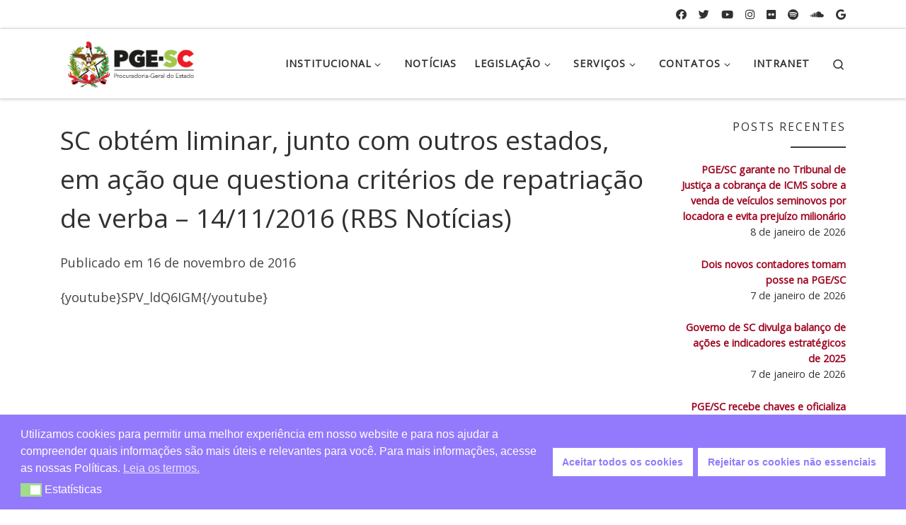

--- FILE ---
content_type: text/html; charset=utf-8
request_url: https://www.google.com/recaptcha/api2/anchor?ar=1&k=6Ldtlz8eAAAAAEkAcED8L0IiEwPacS--UDZW7Rkx&co=aHR0cHM6Ly93d3cucGdlLnNjLmdvdi5icjo0NDM.&hl=en&v=9TiwnJFHeuIw_s0wSd3fiKfN&size=invisible&anchor-ms=20000&execute-ms=30000&cb=jjclebyksvf5
body_size: 48316
content:
<!DOCTYPE HTML><html dir="ltr" lang="en"><head><meta http-equiv="Content-Type" content="text/html; charset=UTF-8">
<meta http-equiv="X-UA-Compatible" content="IE=edge">
<title>reCAPTCHA</title>
<style type="text/css">
/* cyrillic-ext */
@font-face {
  font-family: 'Roboto';
  font-style: normal;
  font-weight: 400;
  font-stretch: 100%;
  src: url(//fonts.gstatic.com/s/roboto/v48/KFO7CnqEu92Fr1ME7kSn66aGLdTylUAMa3GUBHMdazTgWw.woff2) format('woff2');
  unicode-range: U+0460-052F, U+1C80-1C8A, U+20B4, U+2DE0-2DFF, U+A640-A69F, U+FE2E-FE2F;
}
/* cyrillic */
@font-face {
  font-family: 'Roboto';
  font-style: normal;
  font-weight: 400;
  font-stretch: 100%;
  src: url(//fonts.gstatic.com/s/roboto/v48/KFO7CnqEu92Fr1ME7kSn66aGLdTylUAMa3iUBHMdazTgWw.woff2) format('woff2');
  unicode-range: U+0301, U+0400-045F, U+0490-0491, U+04B0-04B1, U+2116;
}
/* greek-ext */
@font-face {
  font-family: 'Roboto';
  font-style: normal;
  font-weight: 400;
  font-stretch: 100%;
  src: url(//fonts.gstatic.com/s/roboto/v48/KFO7CnqEu92Fr1ME7kSn66aGLdTylUAMa3CUBHMdazTgWw.woff2) format('woff2');
  unicode-range: U+1F00-1FFF;
}
/* greek */
@font-face {
  font-family: 'Roboto';
  font-style: normal;
  font-weight: 400;
  font-stretch: 100%;
  src: url(//fonts.gstatic.com/s/roboto/v48/KFO7CnqEu92Fr1ME7kSn66aGLdTylUAMa3-UBHMdazTgWw.woff2) format('woff2');
  unicode-range: U+0370-0377, U+037A-037F, U+0384-038A, U+038C, U+038E-03A1, U+03A3-03FF;
}
/* math */
@font-face {
  font-family: 'Roboto';
  font-style: normal;
  font-weight: 400;
  font-stretch: 100%;
  src: url(//fonts.gstatic.com/s/roboto/v48/KFO7CnqEu92Fr1ME7kSn66aGLdTylUAMawCUBHMdazTgWw.woff2) format('woff2');
  unicode-range: U+0302-0303, U+0305, U+0307-0308, U+0310, U+0312, U+0315, U+031A, U+0326-0327, U+032C, U+032F-0330, U+0332-0333, U+0338, U+033A, U+0346, U+034D, U+0391-03A1, U+03A3-03A9, U+03B1-03C9, U+03D1, U+03D5-03D6, U+03F0-03F1, U+03F4-03F5, U+2016-2017, U+2034-2038, U+203C, U+2040, U+2043, U+2047, U+2050, U+2057, U+205F, U+2070-2071, U+2074-208E, U+2090-209C, U+20D0-20DC, U+20E1, U+20E5-20EF, U+2100-2112, U+2114-2115, U+2117-2121, U+2123-214F, U+2190, U+2192, U+2194-21AE, U+21B0-21E5, U+21F1-21F2, U+21F4-2211, U+2213-2214, U+2216-22FF, U+2308-230B, U+2310, U+2319, U+231C-2321, U+2336-237A, U+237C, U+2395, U+239B-23B7, U+23D0, U+23DC-23E1, U+2474-2475, U+25AF, U+25B3, U+25B7, U+25BD, U+25C1, U+25CA, U+25CC, U+25FB, U+266D-266F, U+27C0-27FF, U+2900-2AFF, U+2B0E-2B11, U+2B30-2B4C, U+2BFE, U+3030, U+FF5B, U+FF5D, U+1D400-1D7FF, U+1EE00-1EEFF;
}
/* symbols */
@font-face {
  font-family: 'Roboto';
  font-style: normal;
  font-weight: 400;
  font-stretch: 100%;
  src: url(//fonts.gstatic.com/s/roboto/v48/KFO7CnqEu92Fr1ME7kSn66aGLdTylUAMaxKUBHMdazTgWw.woff2) format('woff2');
  unicode-range: U+0001-000C, U+000E-001F, U+007F-009F, U+20DD-20E0, U+20E2-20E4, U+2150-218F, U+2190, U+2192, U+2194-2199, U+21AF, U+21E6-21F0, U+21F3, U+2218-2219, U+2299, U+22C4-22C6, U+2300-243F, U+2440-244A, U+2460-24FF, U+25A0-27BF, U+2800-28FF, U+2921-2922, U+2981, U+29BF, U+29EB, U+2B00-2BFF, U+4DC0-4DFF, U+FFF9-FFFB, U+10140-1018E, U+10190-1019C, U+101A0, U+101D0-101FD, U+102E0-102FB, U+10E60-10E7E, U+1D2C0-1D2D3, U+1D2E0-1D37F, U+1F000-1F0FF, U+1F100-1F1AD, U+1F1E6-1F1FF, U+1F30D-1F30F, U+1F315, U+1F31C, U+1F31E, U+1F320-1F32C, U+1F336, U+1F378, U+1F37D, U+1F382, U+1F393-1F39F, U+1F3A7-1F3A8, U+1F3AC-1F3AF, U+1F3C2, U+1F3C4-1F3C6, U+1F3CA-1F3CE, U+1F3D4-1F3E0, U+1F3ED, U+1F3F1-1F3F3, U+1F3F5-1F3F7, U+1F408, U+1F415, U+1F41F, U+1F426, U+1F43F, U+1F441-1F442, U+1F444, U+1F446-1F449, U+1F44C-1F44E, U+1F453, U+1F46A, U+1F47D, U+1F4A3, U+1F4B0, U+1F4B3, U+1F4B9, U+1F4BB, U+1F4BF, U+1F4C8-1F4CB, U+1F4D6, U+1F4DA, U+1F4DF, U+1F4E3-1F4E6, U+1F4EA-1F4ED, U+1F4F7, U+1F4F9-1F4FB, U+1F4FD-1F4FE, U+1F503, U+1F507-1F50B, U+1F50D, U+1F512-1F513, U+1F53E-1F54A, U+1F54F-1F5FA, U+1F610, U+1F650-1F67F, U+1F687, U+1F68D, U+1F691, U+1F694, U+1F698, U+1F6AD, U+1F6B2, U+1F6B9-1F6BA, U+1F6BC, U+1F6C6-1F6CF, U+1F6D3-1F6D7, U+1F6E0-1F6EA, U+1F6F0-1F6F3, U+1F6F7-1F6FC, U+1F700-1F7FF, U+1F800-1F80B, U+1F810-1F847, U+1F850-1F859, U+1F860-1F887, U+1F890-1F8AD, U+1F8B0-1F8BB, U+1F8C0-1F8C1, U+1F900-1F90B, U+1F93B, U+1F946, U+1F984, U+1F996, U+1F9E9, U+1FA00-1FA6F, U+1FA70-1FA7C, U+1FA80-1FA89, U+1FA8F-1FAC6, U+1FACE-1FADC, U+1FADF-1FAE9, U+1FAF0-1FAF8, U+1FB00-1FBFF;
}
/* vietnamese */
@font-face {
  font-family: 'Roboto';
  font-style: normal;
  font-weight: 400;
  font-stretch: 100%;
  src: url(//fonts.gstatic.com/s/roboto/v48/KFO7CnqEu92Fr1ME7kSn66aGLdTylUAMa3OUBHMdazTgWw.woff2) format('woff2');
  unicode-range: U+0102-0103, U+0110-0111, U+0128-0129, U+0168-0169, U+01A0-01A1, U+01AF-01B0, U+0300-0301, U+0303-0304, U+0308-0309, U+0323, U+0329, U+1EA0-1EF9, U+20AB;
}
/* latin-ext */
@font-face {
  font-family: 'Roboto';
  font-style: normal;
  font-weight: 400;
  font-stretch: 100%;
  src: url(//fonts.gstatic.com/s/roboto/v48/KFO7CnqEu92Fr1ME7kSn66aGLdTylUAMa3KUBHMdazTgWw.woff2) format('woff2');
  unicode-range: U+0100-02BA, U+02BD-02C5, U+02C7-02CC, U+02CE-02D7, U+02DD-02FF, U+0304, U+0308, U+0329, U+1D00-1DBF, U+1E00-1E9F, U+1EF2-1EFF, U+2020, U+20A0-20AB, U+20AD-20C0, U+2113, U+2C60-2C7F, U+A720-A7FF;
}
/* latin */
@font-face {
  font-family: 'Roboto';
  font-style: normal;
  font-weight: 400;
  font-stretch: 100%;
  src: url(//fonts.gstatic.com/s/roboto/v48/KFO7CnqEu92Fr1ME7kSn66aGLdTylUAMa3yUBHMdazQ.woff2) format('woff2');
  unicode-range: U+0000-00FF, U+0131, U+0152-0153, U+02BB-02BC, U+02C6, U+02DA, U+02DC, U+0304, U+0308, U+0329, U+2000-206F, U+20AC, U+2122, U+2191, U+2193, U+2212, U+2215, U+FEFF, U+FFFD;
}
/* cyrillic-ext */
@font-face {
  font-family: 'Roboto';
  font-style: normal;
  font-weight: 500;
  font-stretch: 100%;
  src: url(//fonts.gstatic.com/s/roboto/v48/KFO7CnqEu92Fr1ME7kSn66aGLdTylUAMa3GUBHMdazTgWw.woff2) format('woff2');
  unicode-range: U+0460-052F, U+1C80-1C8A, U+20B4, U+2DE0-2DFF, U+A640-A69F, U+FE2E-FE2F;
}
/* cyrillic */
@font-face {
  font-family: 'Roboto';
  font-style: normal;
  font-weight: 500;
  font-stretch: 100%;
  src: url(//fonts.gstatic.com/s/roboto/v48/KFO7CnqEu92Fr1ME7kSn66aGLdTylUAMa3iUBHMdazTgWw.woff2) format('woff2');
  unicode-range: U+0301, U+0400-045F, U+0490-0491, U+04B0-04B1, U+2116;
}
/* greek-ext */
@font-face {
  font-family: 'Roboto';
  font-style: normal;
  font-weight: 500;
  font-stretch: 100%;
  src: url(//fonts.gstatic.com/s/roboto/v48/KFO7CnqEu92Fr1ME7kSn66aGLdTylUAMa3CUBHMdazTgWw.woff2) format('woff2');
  unicode-range: U+1F00-1FFF;
}
/* greek */
@font-face {
  font-family: 'Roboto';
  font-style: normal;
  font-weight: 500;
  font-stretch: 100%;
  src: url(//fonts.gstatic.com/s/roboto/v48/KFO7CnqEu92Fr1ME7kSn66aGLdTylUAMa3-UBHMdazTgWw.woff2) format('woff2');
  unicode-range: U+0370-0377, U+037A-037F, U+0384-038A, U+038C, U+038E-03A1, U+03A3-03FF;
}
/* math */
@font-face {
  font-family: 'Roboto';
  font-style: normal;
  font-weight: 500;
  font-stretch: 100%;
  src: url(//fonts.gstatic.com/s/roboto/v48/KFO7CnqEu92Fr1ME7kSn66aGLdTylUAMawCUBHMdazTgWw.woff2) format('woff2');
  unicode-range: U+0302-0303, U+0305, U+0307-0308, U+0310, U+0312, U+0315, U+031A, U+0326-0327, U+032C, U+032F-0330, U+0332-0333, U+0338, U+033A, U+0346, U+034D, U+0391-03A1, U+03A3-03A9, U+03B1-03C9, U+03D1, U+03D5-03D6, U+03F0-03F1, U+03F4-03F5, U+2016-2017, U+2034-2038, U+203C, U+2040, U+2043, U+2047, U+2050, U+2057, U+205F, U+2070-2071, U+2074-208E, U+2090-209C, U+20D0-20DC, U+20E1, U+20E5-20EF, U+2100-2112, U+2114-2115, U+2117-2121, U+2123-214F, U+2190, U+2192, U+2194-21AE, U+21B0-21E5, U+21F1-21F2, U+21F4-2211, U+2213-2214, U+2216-22FF, U+2308-230B, U+2310, U+2319, U+231C-2321, U+2336-237A, U+237C, U+2395, U+239B-23B7, U+23D0, U+23DC-23E1, U+2474-2475, U+25AF, U+25B3, U+25B7, U+25BD, U+25C1, U+25CA, U+25CC, U+25FB, U+266D-266F, U+27C0-27FF, U+2900-2AFF, U+2B0E-2B11, U+2B30-2B4C, U+2BFE, U+3030, U+FF5B, U+FF5D, U+1D400-1D7FF, U+1EE00-1EEFF;
}
/* symbols */
@font-face {
  font-family: 'Roboto';
  font-style: normal;
  font-weight: 500;
  font-stretch: 100%;
  src: url(//fonts.gstatic.com/s/roboto/v48/KFO7CnqEu92Fr1ME7kSn66aGLdTylUAMaxKUBHMdazTgWw.woff2) format('woff2');
  unicode-range: U+0001-000C, U+000E-001F, U+007F-009F, U+20DD-20E0, U+20E2-20E4, U+2150-218F, U+2190, U+2192, U+2194-2199, U+21AF, U+21E6-21F0, U+21F3, U+2218-2219, U+2299, U+22C4-22C6, U+2300-243F, U+2440-244A, U+2460-24FF, U+25A0-27BF, U+2800-28FF, U+2921-2922, U+2981, U+29BF, U+29EB, U+2B00-2BFF, U+4DC0-4DFF, U+FFF9-FFFB, U+10140-1018E, U+10190-1019C, U+101A0, U+101D0-101FD, U+102E0-102FB, U+10E60-10E7E, U+1D2C0-1D2D3, U+1D2E0-1D37F, U+1F000-1F0FF, U+1F100-1F1AD, U+1F1E6-1F1FF, U+1F30D-1F30F, U+1F315, U+1F31C, U+1F31E, U+1F320-1F32C, U+1F336, U+1F378, U+1F37D, U+1F382, U+1F393-1F39F, U+1F3A7-1F3A8, U+1F3AC-1F3AF, U+1F3C2, U+1F3C4-1F3C6, U+1F3CA-1F3CE, U+1F3D4-1F3E0, U+1F3ED, U+1F3F1-1F3F3, U+1F3F5-1F3F7, U+1F408, U+1F415, U+1F41F, U+1F426, U+1F43F, U+1F441-1F442, U+1F444, U+1F446-1F449, U+1F44C-1F44E, U+1F453, U+1F46A, U+1F47D, U+1F4A3, U+1F4B0, U+1F4B3, U+1F4B9, U+1F4BB, U+1F4BF, U+1F4C8-1F4CB, U+1F4D6, U+1F4DA, U+1F4DF, U+1F4E3-1F4E6, U+1F4EA-1F4ED, U+1F4F7, U+1F4F9-1F4FB, U+1F4FD-1F4FE, U+1F503, U+1F507-1F50B, U+1F50D, U+1F512-1F513, U+1F53E-1F54A, U+1F54F-1F5FA, U+1F610, U+1F650-1F67F, U+1F687, U+1F68D, U+1F691, U+1F694, U+1F698, U+1F6AD, U+1F6B2, U+1F6B9-1F6BA, U+1F6BC, U+1F6C6-1F6CF, U+1F6D3-1F6D7, U+1F6E0-1F6EA, U+1F6F0-1F6F3, U+1F6F7-1F6FC, U+1F700-1F7FF, U+1F800-1F80B, U+1F810-1F847, U+1F850-1F859, U+1F860-1F887, U+1F890-1F8AD, U+1F8B0-1F8BB, U+1F8C0-1F8C1, U+1F900-1F90B, U+1F93B, U+1F946, U+1F984, U+1F996, U+1F9E9, U+1FA00-1FA6F, U+1FA70-1FA7C, U+1FA80-1FA89, U+1FA8F-1FAC6, U+1FACE-1FADC, U+1FADF-1FAE9, U+1FAF0-1FAF8, U+1FB00-1FBFF;
}
/* vietnamese */
@font-face {
  font-family: 'Roboto';
  font-style: normal;
  font-weight: 500;
  font-stretch: 100%;
  src: url(//fonts.gstatic.com/s/roboto/v48/KFO7CnqEu92Fr1ME7kSn66aGLdTylUAMa3OUBHMdazTgWw.woff2) format('woff2');
  unicode-range: U+0102-0103, U+0110-0111, U+0128-0129, U+0168-0169, U+01A0-01A1, U+01AF-01B0, U+0300-0301, U+0303-0304, U+0308-0309, U+0323, U+0329, U+1EA0-1EF9, U+20AB;
}
/* latin-ext */
@font-face {
  font-family: 'Roboto';
  font-style: normal;
  font-weight: 500;
  font-stretch: 100%;
  src: url(//fonts.gstatic.com/s/roboto/v48/KFO7CnqEu92Fr1ME7kSn66aGLdTylUAMa3KUBHMdazTgWw.woff2) format('woff2');
  unicode-range: U+0100-02BA, U+02BD-02C5, U+02C7-02CC, U+02CE-02D7, U+02DD-02FF, U+0304, U+0308, U+0329, U+1D00-1DBF, U+1E00-1E9F, U+1EF2-1EFF, U+2020, U+20A0-20AB, U+20AD-20C0, U+2113, U+2C60-2C7F, U+A720-A7FF;
}
/* latin */
@font-face {
  font-family: 'Roboto';
  font-style: normal;
  font-weight: 500;
  font-stretch: 100%;
  src: url(//fonts.gstatic.com/s/roboto/v48/KFO7CnqEu92Fr1ME7kSn66aGLdTylUAMa3yUBHMdazQ.woff2) format('woff2');
  unicode-range: U+0000-00FF, U+0131, U+0152-0153, U+02BB-02BC, U+02C6, U+02DA, U+02DC, U+0304, U+0308, U+0329, U+2000-206F, U+20AC, U+2122, U+2191, U+2193, U+2212, U+2215, U+FEFF, U+FFFD;
}
/* cyrillic-ext */
@font-face {
  font-family: 'Roboto';
  font-style: normal;
  font-weight: 900;
  font-stretch: 100%;
  src: url(//fonts.gstatic.com/s/roboto/v48/KFO7CnqEu92Fr1ME7kSn66aGLdTylUAMa3GUBHMdazTgWw.woff2) format('woff2');
  unicode-range: U+0460-052F, U+1C80-1C8A, U+20B4, U+2DE0-2DFF, U+A640-A69F, U+FE2E-FE2F;
}
/* cyrillic */
@font-face {
  font-family: 'Roboto';
  font-style: normal;
  font-weight: 900;
  font-stretch: 100%;
  src: url(//fonts.gstatic.com/s/roboto/v48/KFO7CnqEu92Fr1ME7kSn66aGLdTylUAMa3iUBHMdazTgWw.woff2) format('woff2');
  unicode-range: U+0301, U+0400-045F, U+0490-0491, U+04B0-04B1, U+2116;
}
/* greek-ext */
@font-face {
  font-family: 'Roboto';
  font-style: normal;
  font-weight: 900;
  font-stretch: 100%;
  src: url(//fonts.gstatic.com/s/roboto/v48/KFO7CnqEu92Fr1ME7kSn66aGLdTylUAMa3CUBHMdazTgWw.woff2) format('woff2');
  unicode-range: U+1F00-1FFF;
}
/* greek */
@font-face {
  font-family: 'Roboto';
  font-style: normal;
  font-weight: 900;
  font-stretch: 100%;
  src: url(//fonts.gstatic.com/s/roboto/v48/KFO7CnqEu92Fr1ME7kSn66aGLdTylUAMa3-UBHMdazTgWw.woff2) format('woff2');
  unicode-range: U+0370-0377, U+037A-037F, U+0384-038A, U+038C, U+038E-03A1, U+03A3-03FF;
}
/* math */
@font-face {
  font-family: 'Roboto';
  font-style: normal;
  font-weight: 900;
  font-stretch: 100%;
  src: url(//fonts.gstatic.com/s/roboto/v48/KFO7CnqEu92Fr1ME7kSn66aGLdTylUAMawCUBHMdazTgWw.woff2) format('woff2');
  unicode-range: U+0302-0303, U+0305, U+0307-0308, U+0310, U+0312, U+0315, U+031A, U+0326-0327, U+032C, U+032F-0330, U+0332-0333, U+0338, U+033A, U+0346, U+034D, U+0391-03A1, U+03A3-03A9, U+03B1-03C9, U+03D1, U+03D5-03D6, U+03F0-03F1, U+03F4-03F5, U+2016-2017, U+2034-2038, U+203C, U+2040, U+2043, U+2047, U+2050, U+2057, U+205F, U+2070-2071, U+2074-208E, U+2090-209C, U+20D0-20DC, U+20E1, U+20E5-20EF, U+2100-2112, U+2114-2115, U+2117-2121, U+2123-214F, U+2190, U+2192, U+2194-21AE, U+21B0-21E5, U+21F1-21F2, U+21F4-2211, U+2213-2214, U+2216-22FF, U+2308-230B, U+2310, U+2319, U+231C-2321, U+2336-237A, U+237C, U+2395, U+239B-23B7, U+23D0, U+23DC-23E1, U+2474-2475, U+25AF, U+25B3, U+25B7, U+25BD, U+25C1, U+25CA, U+25CC, U+25FB, U+266D-266F, U+27C0-27FF, U+2900-2AFF, U+2B0E-2B11, U+2B30-2B4C, U+2BFE, U+3030, U+FF5B, U+FF5D, U+1D400-1D7FF, U+1EE00-1EEFF;
}
/* symbols */
@font-face {
  font-family: 'Roboto';
  font-style: normal;
  font-weight: 900;
  font-stretch: 100%;
  src: url(//fonts.gstatic.com/s/roboto/v48/KFO7CnqEu92Fr1ME7kSn66aGLdTylUAMaxKUBHMdazTgWw.woff2) format('woff2');
  unicode-range: U+0001-000C, U+000E-001F, U+007F-009F, U+20DD-20E0, U+20E2-20E4, U+2150-218F, U+2190, U+2192, U+2194-2199, U+21AF, U+21E6-21F0, U+21F3, U+2218-2219, U+2299, U+22C4-22C6, U+2300-243F, U+2440-244A, U+2460-24FF, U+25A0-27BF, U+2800-28FF, U+2921-2922, U+2981, U+29BF, U+29EB, U+2B00-2BFF, U+4DC0-4DFF, U+FFF9-FFFB, U+10140-1018E, U+10190-1019C, U+101A0, U+101D0-101FD, U+102E0-102FB, U+10E60-10E7E, U+1D2C0-1D2D3, U+1D2E0-1D37F, U+1F000-1F0FF, U+1F100-1F1AD, U+1F1E6-1F1FF, U+1F30D-1F30F, U+1F315, U+1F31C, U+1F31E, U+1F320-1F32C, U+1F336, U+1F378, U+1F37D, U+1F382, U+1F393-1F39F, U+1F3A7-1F3A8, U+1F3AC-1F3AF, U+1F3C2, U+1F3C4-1F3C6, U+1F3CA-1F3CE, U+1F3D4-1F3E0, U+1F3ED, U+1F3F1-1F3F3, U+1F3F5-1F3F7, U+1F408, U+1F415, U+1F41F, U+1F426, U+1F43F, U+1F441-1F442, U+1F444, U+1F446-1F449, U+1F44C-1F44E, U+1F453, U+1F46A, U+1F47D, U+1F4A3, U+1F4B0, U+1F4B3, U+1F4B9, U+1F4BB, U+1F4BF, U+1F4C8-1F4CB, U+1F4D6, U+1F4DA, U+1F4DF, U+1F4E3-1F4E6, U+1F4EA-1F4ED, U+1F4F7, U+1F4F9-1F4FB, U+1F4FD-1F4FE, U+1F503, U+1F507-1F50B, U+1F50D, U+1F512-1F513, U+1F53E-1F54A, U+1F54F-1F5FA, U+1F610, U+1F650-1F67F, U+1F687, U+1F68D, U+1F691, U+1F694, U+1F698, U+1F6AD, U+1F6B2, U+1F6B9-1F6BA, U+1F6BC, U+1F6C6-1F6CF, U+1F6D3-1F6D7, U+1F6E0-1F6EA, U+1F6F0-1F6F3, U+1F6F7-1F6FC, U+1F700-1F7FF, U+1F800-1F80B, U+1F810-1F847, U+1F850-1F859, U+1F860-1F887, U+1F890-1F8AD, U+1F8B0-1F8BB, U+1F8C0-1F8C1, U+1F900-1F90B, U+1F93B, U+1F946, U+1F984, U+1F996, U+1F9E9, U+1FA00-1FA6F, U+1FA70-1FA7C, U+1FA80-1FA89, U+1FA8F-1FAC6, U+1FACE-1FADC, U+1FADF-1FAE9, U+1FAF0-1FAF8, U+1FB00-1FBFF;
}
/* vietnamese */
@font-face {
  font-family: 'Roboto';
  font-style: normal;
  font-weight: 900;
  font-stretch: 100%;
  src: url(//fonts.gstatic.com/s/roboto/v48/KFO7CnqEu92Fr1ME7kSn66aGLdTylUAMa3OUBHMdazTgWw.woff2) format('woff2');
  unicode-range: U+0102-0103, U+0110-0111, U+0128-0129, U+0168-0169, U+01A0-01A1, U+01AF-01B0, U+0300-0301, U+0303-0304, U+0308-0309, U+0323, U+0329, U+1EA0-1EF9, U+20AB;
}
/* latin-ext */
@font-face {
  font-family: 'Roboto';
  font-style: normal;
  font-weight: 900;
  font-stretch: 100%;
  src: url(//fonts.gstatic.com/s/roboto/v48/KFO7CnqEu92Fr1ME7kSn66aGLdTylUAMa3KUBHMdazTgWw.woff2) format('woff2');
  unicode-range: U+0100-02BA, U+02BD-02C5, U+02C7-02CC, U+02CE-02D7, U+02DD-02FF, U+0304, U+0308, U+0329, U+1D00-1DBF, U+1E00-1E9F, U+1EF2-1EFF, U+2020, U+20A0-20AB, U+20AD-20C0, U+2113, U+2C60-2C7F, U+A720-A7FF;
}
/* latin */
@font-face {
  font-family: 'Roboto';
  font-style: normal;
  font-weight: 900;
  font-stretch: 100%;
  src: url(//fonts.gstatic.com/s/roboto/v48/KFO7CnqEu92Fr1ME7kSn66aGLdTylUAMa3yUBHMdazQ.woff2) format('woff2');
  unicode-range: U+0000-00FF, U+0131, U+0152-0153, U+02BB-02BC, U+02C6, U+02DA, U+02DC, U+0304, U+0308, U+0329, U+2000-206F, U+20AC, U+2122, U+2191, U+2193, U+2212, U+2215, U+FEFF, U+FFFD;
}

</style>
<link rel="stylesheet" type="text/css" href="https://www.gstatic.com/recaptcha/releases/9TiwnJFHeuIw_s0wSd3fiKfN/styles__ltr.css">
<script nonce="fIzjhgy2fz2E0Sx9Fnj60Q" type="text/javascript">window['__recaptcha_api'] = 'https://www.google.com/recaptcha/api2/';</script>
<script type="text/javascript" src="https://www.gstatic.com/recaptcha/releases/9TiwnJFHeuIw_s0wSd3fiKfN/recaptcha__en.js" nonce="fIzjhgy2fz2E0Sx9Fnj60Q">
      
    </script></head>
<body><div id="rc-anchor-alert" class="rc-anchor-alert"></div>
<input type="hidden" id="recaptcha-token" value="[base64]">
<script type="text/javascript" nonce="fIzjhgy2fz2E0Sx9Fnj60Q">
      recaptcha.anchor.Main.init("[\x22ainput\x22,[\x22bgdata\x22,\x22\x22,\[base64]/[base64]/UltIKytdPWE6KGE8MjA0OD9SW0grK109YT4+NnwxOTI6KChhJjY0NTEyKT09NTUyOTYmJnErMTxoLmxlbmd0aCYmKGguY2hhckNvZGVBdChxKzEpJjY0NTEyKT09NTYzMjA/[base64]/MjU1OlI/[base64]/[base64]/[base64]/[base64]/[base64]/[base64]/[base64]/[base64]/[base64]/[base64]\x22,\[base64]\\u003d\\u003d\x22,\x22eBVAw44DwpPDlMO0wptKT08hw7UNSF3DucKuVw45eFlBTlZtcjBpwrF+wpjCsgYIw7QSw485wq0ew7Yow7kkwq8Xw6fDsATCvTNWw7rDtUNVAxQaQnQYwrF9P3UdS2fCpsO9w7/DgWnDtHzDgAnCiWc4A0VvdcO1wonDsDB/[base64]/SCjDuiDCqFsUUmAFTMOSw6rDkMKnc8KNw4wvA8KWMsK9wrAOwogRbMKww70Qwo7ChnAyUUcKwqHCvUjDucK0NVDCnsKwwrEEwpfCtw/[base64]/M8OMK8OEw5nDiBbDocO0wrYQw5hbLHlfw7PCoCIfWcObwpQpwpLCgcKgH1U/w7XDmCxtwoDDgQZ6KmPCqX/DjcOuVktfw5DDosO+w4UowrDDu0DClnTCr3XDvmInKxjCl8Kkw4pVN8KNKC5Iw70zw4suwqjDuw8UEsOLw7HDnMK+wq3DpsKlNsK4H8OZD8ODf8K+FsKKw7nClcOhVcKif2NJwr/CtsKxE8KHWcO1eT/DsBvCtcO2worDgcOVODJZw5/DsMOBwqlIw6/CmcOuwq/Do8KHLF/DjlXCpGDDuULCo8KjGXDDnH8/QMOUw6EHLcOJScOHw4sSw7/DsUPDmjw5w7TCj8OWw6EXVsKVKSoQAMO2BlLCgwbDnsOSSzEecMK9bCcOwoRNfGHDqWsOPnzCr8OSwqIkYXzCrWjCl1LDqic5w7dbw7rDisKcwonClMK/w6PDsW3Cq8K+DWjCjcOuLcKawqM7G8KtQsOsw4UPw5Y7IRHDsBTDhF0nc8KDNXbCmBzDgncaewdaw70Nw7dKwoMfw7HDonXDmMKuw7QTcsKpI1zChgMjwr/DgMOXTntbZcOsB8OIekTDqsKFHTxxw5kdOMKcYcKlAEpvEcO3w5XDgnxxwqspwq/CtmfCsSnCiyAGW3DCu8OCwrTChsOMQ23CpcOacCQ2G1YLw7vCq8KDTcKUH2nCmMO7HSRpfxwrw48tf8K2wo7CkcOlwo1NTsO9Z20Qwr3CmBNvQsKDwprCtgYNZwhOw43DncOQMsOjw5/Cggk/CMKAbE/[base64]/[base64]/DuMKDY8ONZ1jDmMO5wqjClH3Cu8Opw7tLwrFgwpwmwoXCjBQ/PMKJUUVgLsKRw7JoNR0AwoHCoy/Cjh1hwqzDnVXDnQvCokF5w5c7w6bDnzpWJE7CjHDCucKVw7F4w5tJP8Kyw5bDt0HDpsO0wq8FworCkMOlw4/DgyvDsMO0wqI4bcOxMSbDqcONwppgN0Auw4BeaMKswrPCtm3CtsOJw7/CiUvCosOqaw/[base64]/CkUQRK8KYBG7DvFfDjsKNw5PCk1F+TsKwN8KYCxjDqsOdNQvCn8OLfXvCp8Kra1/DisKcGQ3ChBnDuS/Cgy3Dv1zDgBglwpXCnMOvb8K/w5IAwqZIwrDCmcKiSVBGKQB5wpPDpsKRw746wqTCgX3CgBUjKlTCpMK2eibDlcK4KnvCpMK1b1vDuzTDnMO1JwjCvzzDgMKWwqxbdMOcJlB8w7dUwo7CosKRw5FOLzQtw5nDhsKIJ8OtwrrDkcOtwqFbwqwPLzhlJB3DrsO9b2rDq8OOwpDCiEjCij/[base64]/asK+dsODOhk5w5B3eRzDo8KYTMKQw5UVRsKQcXHCkn3ClcKIw5LCusK2wqcoOcKkVcO4wqzDlsKkw5tYw7HDnhPCg8K8wqkLXAUVYU0zwofDtsKPb8OZB8KNGQrDniTCqMK+w7YAwqwHDsOBUhR5wrnCp8KYXWpqTT7ClsK/DCTDvFIePsOcQ8KlIiAJwqnClMKdwqTDqionWcO/w5PCpcKJw6APw5pXw6J0wqfDlsOOX8OkHsOEw5ctwqgMLcKwdGgPw7DCkwIaw6LCiTACwq3DqHHCn3E8w6rCrMOjwqlUPAvDmMO1wqAnGcOcQMKqw6ArJsOZMnR5RUvDjMK7ZsO2MMOZNCFZfMKlHsKVXkZEaDLCrsOMw6d/TMOlWE4KPF1tw6zCgcOGeEbChAXDmyzDpyXCmMKzwq8LK8Ozw4DCt2nCuMOVflfCoX8bCghse8K7bcKZWyDDriZWw69eEAbDpMKXw7HCtsOgPS9Uw4PDl2NrUTXCjMK6wq/DuMKfw4XCm8OWw7vDucKmwr56TTLDqsKTEyYqF8O8w6Y4w4/DocO2w4fDo0jDqsKiwp/[base64]/Dg1XDhmQJwpbDvcK3w5HClcONKsOBwpTDv8KCwrdvUsKldjQqw4rClsOWwrnCnXsTIzMKNMKMDW/CpsKmRHHDs8K3w7DDvcKyw7bClMOoVsOsw5LDocO7ScKbXcKLw50CAQrCuThEN8KDw4rDqMOtBMKbVMKnw4EYE1DDvRXDnTEdPw1xfHpzJH0Uwq8Zw6RQwq/[base64]/[base64]/[base64]/Dn8KVw7zDicKbKRE0DD/[base64]/[base64]/[base64]/CuBcXeTPDssOuch0Ow6VXw5jDmsK5ecKLw6VCw47CgsKEEiMoE8K/J8ONwprDp1DDusOXw5nCoMOTZ8O6worCg8OqHznCg8OnDcOnwq0dVDYGA8Oyw69XPsOWwqfCui/DlcK+WxfDmFDDn8KIE8Kew5rDo8Kww6Ulw4gJw48mw5wTwrnDqVZEw5PDnMOEc0sVw50twqVWw4pzw69bGMKCwp7CgCBSMsKBIcKRw63DtsKQJS/Ds1TDg8OmP8KFZHrCvsOiwozDksOnXDzDm2wawqcpw67DgWgMwpI3ZV/Dm8KbGsOlwofCiTIIwqg/Fj3CiybDpzwGPcKgMh/DjRvDm1nCisKSKMKDLHbDm8OJWhQiQsOUfWzDrsOfFMOvbMO5wolVZh7DgsOdIMOQN8ODwq3Dt8Krw5zDkDDCgVg5LMKyOWPDv8KBw7MJwo/DscKdwpvCvSgvw4wbwrjCimXDgwN3KSxONcODw4fDm8OfCMKLeMOUQMOJcAwOXgZDXMKrwoNJfiLDt8KCwqnCoV0Hw4vCrUoXN8O/XDzDtsODwpPDusOnChlZJ8OTQ3PCnVA9w5LCssOQIMOAw4HCsjbClDXCvEzDqDjCncOEw5HDg8O4w4wjwqjDo0/DqcKYfTB9wqdZwr/[base64]/DosKCw4dVJzTCtjvCu8KMLMKbwqpYw4hGIMOpw6HDmQ3DmybCssONP8OOF2zDhBF1fcOvA1NCw47ChcKiTzHDkcONw5YbE3HCt8Kdw7XCmMOhw4ByDQrCqAnCgsKyMzFRSsOOHsK/wpTCs8K/BFkJwo0ew5DCqMOQdcKofsO4wqoseDnDsm43ZcOGw5N2w4nDqsOLYsK8wqTDsABnW3jDoMOTw77CkRPDosOgb8OgIcKEZhnCtsKyw53DlcOhw4HDt8KFE1HCsy1Bw4UsasKHZcO9Ug3DnTMAc0Eowr7CvBQLaw08I8KQOcOfw7sHwqB/a8KJPyzCj2HDqsKAf0LDnA9hQ8KEwpzCtnHDtcK+w798WgfCkMO3worDqlU3w7jDsHvDu8Omw4jCrj3DmknDrMKLw5FvGMOTH8K2w4U7RlbCmU4raMOBwpEuwqLCl2DDlFjCvsOewrvDilbCh8KFw57DtMKHZyVLJcKmw4nCs8K1Qj3DvX/ChcOMUl/[base64]/w4xIw5TDicKcF8Kiw6t/wokALsKTwrgCwpjDlgN+exlNwrdmw5rDpMKXwqrCqClcwrVww5jDgG/DucOvwrA1YMOpKxjCpm5YclDDrMO8JsK0w6lHfHHChy4yU8Ojw5LCrcKAwrHCiMKbwrzCssOdLhbCmsKjVMK/w6zCrzpDKcO8w5vCncKvwqnCuG3CscOHKnR4eMOONMKecCsxdcOqI1zCr8KHNFcWw4cDIU1Cwp/DmsKUw5jDkcKfZHVJw6EDwpAzwofDvzcCw4MYwofCvsO9fMKFw6rDlmDCocKjEycoQ8OUw7PDnFZFYSHDsSLDqHp9w4rDkcKbYk/DuhgGJMOMwozDinzDjMOawrZjwq98KERzO1V4w6/CrMKOwp9qGFnDgRHDpsOuw6zCjibDtcOyAR3Dj8KzIsKuSMK3wpLCuArCp8K0w7nCmi7DvsO6w57DmMOXw65Nw58lSsOFUW/Cr8K/woPCk0jCosOaw53DkAwwGMOjw57DvQnDsH7CqMO2I2bDoxfDj8OuHS7CkEFtb8OHwqTDlhEuchDCtcKBw4QNdnUIwp3DiTfCnF5tJlhzw4PCizY7EXhZbFbCl3QAw4TDomrCjm7DlsK/[base64]/[base64]/YcOgwp/DgsO6aAHCs0JywrzCmzIAfcKRw4lFSmTCl8K9eljDqcOzSsKdSsORBMKIeijCi8OPw5/[base64]/w5Jgwq/DuMOwLFjCrEozA0HCocONwpkRw7jChVrDmcOHw6jCjcKnA1IXwoRMw6U8NcO+W8KWw6DCpcO4wrbCqMOpwrsdfHTDqUoOJjNPw4VVe8Krw4V/w7NVwqPDksOyZMOvLRrCo1DDuGnCmcOxXGIew6bCqsOPC0HDsl1awpLCicKqw7LDim4XwrQQX23Cp8OPwrJ1wppYwrsTwpfCmx3DiMOvW2LCg0UoNW3DkcOxw5/Dm8KTeG0iw7jDsMKjw6A8w61MwpNRPgrCo27DnMKXw6XDuMKgw4Vww6/DhmHDuSt7w7rDh8KSU2c/[base64]/DhHzDmjLCnkQRw7/Ch1EgNsKoewXDi8OrG8KXw7/CkWsNWsKjC0fCpWXCpks7w49ewr/[base64]/wp9vwpBhZMOjw7ZlJ2x8LinDkk/[base64]/B8K1wqDCoMOxDsKYwrURFcKmw5FUYjzCqxjDp8OTcsOZT8OTw7bDvhAdQMOcdMOrwr47w6IIw5txw7s/[base64]/DjQXCucOPfDctecOzw7MhwqfCl1IpY8KDw6FJMUbCh3kvNiBJdzzChsOhw6rCskbDm8K+w6k/wpgKwqx2dMKMwrYiw5kBw7TDkX19LsKLw7g8w7kewq7Cim0ZNzzCm8OdUydOw5fDs8OdwqvCuizDsMK4Fj0hZWFxwoMEwpTCuQjDinQ/wrpkbS/[base64]/[base64]/DnFMGwppFwovCij4VwqLDlcOJw4hmPsKZW8OfYm/DtyRmCHgVK8KqX8Oiwq5YOUvDgE/Dj1/Dn8K4wrHDhwMuwr7DmE/[base64]/w78TQsK+FsOwEDFMw4DDg8OeRS5dwrDCrxcow7YGPMKiwp02wrFEwrlJOsO7wqQNw5wBVTZKUsOMwowNwpDCqE0uRVLDkUdgw7rDusOjw6xrwpjDt1U0YsO0csOETnF1w7k2w5vDlcKzLcOOwq9Mw4VCWcOgwoELeEl+HMK+csK2w7LDr8K0MMOJZTzDingjRTo2BTV/[base64]/CsBMFwoJ1B1bDrMKyw6PChcOQNhFxeVIWwqbCrsOuFXbDnTsLw7DCtm1MwqTDlsO/YFPCiDvCrHPCrAvCvcKNGMKhwpQAH8KlY8O/w5swGcKpwrA7QMK9w4ZAHTvDv8OrJ8OMw6oJw4FKP8KUw5TDg8O0wprDn8OfSjsuSExkw7ENS2rDplNaw4XDgDwpczjDg8KvIVI/EE7DmsO4w50gwqbDpWTDlVLDpR/Co8KBaUUGaXAOOSkiccKJwrR1HAI4DcODbsOKE8Ohw5QhRnM7Sws7wpjCg8KfaVI4FgTDj8K6wr0Zw7TDvlUyw6U/UzI5VMKqw7oKNsOVHGdHw7nCpMK2woQrwq0Iw6UUBcOXw7jCl8OsP8Ozb1VLwr/CgMOow5HDvRvCnAHDm8KlQMOYK0A8w6fCr8KowqUuP0Rwwo/DhlLCk8O5VsO8w71AQQvDuT3Cq3tOwotKJhZywrlgw6HDusOGLTHDonLCm8OtXEXCqg3Dq8OHwplZw5TCrsOyDUrCtlIVDnnDjsOvwqfCvMOxwo1GC8K5T8OCw5xtIjRvecOJwq1/w4BJNzdnDGVKX8OWw6JFTUs8CVPCnMK7f8OSwq3Cih7DgsKVZWfCuFTCrS8FVsK/wrwow6TCv8OFwrIsw6J5w5IcLTghAW0iCHfCicOlc8K/[base64]/DisK7w41YCC7CvEczwrg/wrUcK8K/[base64]/CjcOPw70Iw7IeHMOywpQmDkoUdMKhTyLDlhvCu8ObwoNhwo1Zw6/Ck0vCpB4KTWsSI8OJw5jCtsOawot4RkQqw5QuJQzDpUUfdyMKw4hbwpUjLcKtIsKgcXnClcKWMMOORsKdenTDm3FkNAUPw6MPwrdqIAQ7fQc0w53CmMOvA8OQw7XDhsOscMKJw6XDiikdPMO/w6cOwo0vcV/DhiXCgcOEwoXClMKcwonDvlJLw7vDkWZRw4QGRUJOaMO0fcKoY8O6woPCv8KawrvDn8KhCR0qwrceVMOfwobCvyoyRsOpBsONBsO6w4nCkcKxw7bCrXskEsOvKMKDGjo/wrfChcK1d8KmXcKZW0ckw6/CnCghCwgRwpLDhBnCosKrwpPDqC/Ci8KRPzDDvcO/N8Ktwo/[base64]/AcKCwq7DnCVJwpFAEMKJEMOLVDXCt1ZnAm3CthpPw4gie8KQEcKnwrjDrzfCtRfDtMK4f8Oew7PCokfCoA/Ct03Do2l0NMOHw7zCiRU2wqxHw7nCiUNtOngrRi4CwozCozvDhsOXUhrCksOofTNYwpQiwqt+wqF/w63DrEg1w4rDhQfCscK7Kl/CjiMSwq3CgjUgI0LChzszZsOzaF3DgEIrw5HCqsKXwpkeSwLCkFtIJ8KLPcOKwqDDoSLCp1jDqsOGW8Krw4PCgcODw5FsHxvDkMKDGcKkw6pRd8Ozw6sWw6nCp8KMMsOMw7knw5sTWcO0TEvCs8KtwodWw7rCgMK0w6/DocOMEwjCncK4PgnCmHHCqFPCksKVw4ooaMOJe2FnBT9/[base64]/Cm8OPXsOvwqbCjDQjw65Kw4oowrcfw6h4w6Y7w6YBwo7DtjzCpifDhwXCpnoFwp1nbMOtwrl2M2VaDy9fw4t/wrhCw7LCkU8ddMKYXcOpRMOBw6XChnFBLcKvwoDCoMKlwpfCnsK7w7XCpF18wodiGybCmsOIw7R5EcOtb3sww7V6b8Oww4zCjn1Lw7jDv03DqMKHw4QPSmnDn8KewqYlGwbDl8OLHcOvQMOyw643w6o/MgDDn8O6OcO1O8OpKn/DplEQw7LCu8OUN2LCmH/[base64]/CkT7CnXrCkcKeGMOOw5h7L8KGw4lpWsOYw4k3Vn8Nw5pnwqLCiMK+w4nDhMOGZjA+UcOJwozCrGfDkcOyQ8K3wrzDg8Opw6rCixjDh8Oiw5BpfsOLGnQWJMKgDmfDlmcUeMORFsKhwp5LPsOwwofCpRUBIF9Bw7Q0wo3Dj8O1wq/Co8O8ZTxJCMKkw6ckwo3CqmV/OMKtwpDCtsOVMxp2NcO8w6V2wo3DjcKTAmbCm37Cg8O6w4lWw6nDp8KpTcKPGS/[base64]/CjwLDnMKmMsOGwrwyw5TCjcOZw6PCo8KpVVfDpcOoXyHDscKAw6XCoMKfa23Cu8K3UcKjwq4VwrzCg8KcUAHCvHdnOcKRwojCml/CijtyNnfDkMOYGFrClHbDlsOZBithEE3DsUHCnMOPRkvDkn3DtcKtdMOHwo5Jw7DDhcOqw5Vbw4/DrxBawqbClzrCkTDDv8O8w4ACfQrCtsOAw5rCgA3DgcKgF8O4wowWJsOfNG7CuMKCwq/DskfDlR5qwoNRN3c+cUQNwodewqvCj2FyM8KKw41SXcKXw4PCqsOzwpDDnQNqwqYGw6Eow490VhDCgCw2A8KawpLDoC/DtR5/IBTCocOzUMOIw63Du1rClmxkw4QbwoLCvhfDtl7DgMOmKcKjwo87JBnCm8OSCsOdM8K+XsOecsOnEMKkw6vDsVlvw5RAUk85wqQVwpwQFlk4QMKvFsOyw57DtMKjLVrCnh1lWxbDqjjCsXjCoMKpJsK5TVvDgSobasK9wrXDm8KEw7AUTEJ/wrsEfSrCq0NFwrR5w5lQwqjDq3vDrMKVwqHDsEXDhn1Dw5XDrcKqcMKzDkTDgcKtw54Xwo/CvXAvW8KhH8KTwq1Bw6siwrJqMsKMSjoKwqDDo8Kiw7PCoU/DrcKwwqskw41iVmIHwqYxAUN/VMOGwrXDmyzDpMOWAcOwwoF7w7TChR9Fwq7Dm8KPwp9NOsOVQsK2wrNtw5LDlMK/BsKkH1YOw5UywqnCoMK2DsO4wrnDmsO8wpfDnlVbHsKCwpsXMB80wrrDtw/CpSfCp8K9CxrCsjzDjsKRUSwNeUELI8Klw7xhw6BZPwzDsXBPw6DCoB9kw7TCkjbDqMOrWQxSwooJaVs2w5lNU8KLb8KBw4xoC8O6HA/CmWt6bzXDiMOMFMKSUlMbVELDn8OANFrCkXLCiV3DmGsnwrTDgcOAecOUw77Dr8O0w4/[base64]/wocvf189w7EdwoQlw53Dlz/DssKFFikowpcbwqwCwoI/w5FbNsO1FcKvTsOTwqx6w4klwpXDi2VSwq5kw7XCkAvChj5BeiZ5w6NVDMKJwpbClsOPwrzDhMKSw4UXwoNIw4xcw4Mbw4fClVDCjMKYdcKpay48fcOxwo08ScOmDVlDPcOERz3CpyoUwq9wRsKJKkTCnzfDsMKhH8O+wr/[base64]/CpjPDgMKNKMOkwrNaQRrCqRzChi9Gw7LDvnDDusOEwpwoPzBRRCJgCloWFMOGwoknWUrCk8OTw4/CjMKQwrHCikvDmMOcw7fDlsKawq48aHnCpG9Cw4rCjMOdKMOkwqfDtSbCoToDw6dLwrBSQcObwpjCg8O4Qx9/BB/CnjBewqTCocK/w5pENHHDkHgKw6RffcOxwrLCnGcxw6VQZ8OfwplbwpovciBMwooYABkZUGnCi8OzwoAaw5vCiVFZB8KjOcKQwpJjOzPCoxADw7wNO8OnwqNXBWTCksOcwp0obHMxwobCpVYqEUwswpZffcKFfsOTLU97Q8OvKT/DmWrCg2QiBAQGcMOiwqXDtlJGw5B7WUE3w75/Zm7DvwPDgsO+N1lKQMOtJcOjwqg7wo7Cl8KAe0hJw5PCjBZSwqwfYsO1aBYiQlY5G8KEw5bDg8OlwqbCjMOqw69xwppebDnDuMKYZ2XCmzNnwplVccKJwrrDj8OYw4fCkcO6wpMnwrcDwqrCm8OAAcKzw4TDvlJlQXHCjsOYw7pEw5Q/[base64]/[base64]/DvioFcsK6w5wTwp7Ds3bChQzDr0fCnsOZwq/DjcKjYzdqLcOjw7DCs8Oyw53DvsO5KHnCkUvDhsOydsKFw5R8wrzCk8KfwoNew7VLIzITwqvCq8OjEsOUw6EXwpbDi1fCqQnCpMOEw4jDocO4XcK9wr8SwpjCpsO8wpBCwrTDig/DgjzDgmJLwqrCrUzCnGlucMKLeMO1w4J9w5fDg8OibMKZElFfX8ONw4PDksODw77Dt8K/w5DCpcOKEcKHVxnCoH7DkMOVwpTCicOnw4jCpMKuFMOYw6UNV2tJE1DDtMObO8OWwpYpw4hZw6PDpsKbwrQnwp7DmcOGZcKAw5JHw5IRLcKme0PCrV3CoV9wwrfCqMK1InjCkxU0bUnDhMKQMcOdwp9gwrDDkcOvegJoD8O/YEVMQMOBf1zDvH9rw6/CiHpqwoXCmg/CkmQYwr4kwrDDusO/wr3CtQwjUMOFYsKVZwkCWx3DqhLCisKLwrXDhCpnw7zDtMK2JcKvPcOLc8KxwpzCrUfDnMOqw69uw4dpwrnClg/[base64]/DpgrCpMOmwrfCsR84Rl7DvMOlwrxnwrtcDsKhC1PCmsKtwpbDtDsiMW/Dh8OEw4p2DnbCs8Onwrt/w7bDpsOMXUNkY8KXwpdtw7bDo8O9KMKsw5XCnMKVw4NKZiJwwqbDlXHCp8KXwqzCuMO7McOgwqzCrSlLwoPCq2g2w4TCiispw7Iawo/DqCIGwrk3wp7ClcOfK2TDoXbCgzDCsRgkw6fDsmfDpQHDk2vCksKfw6zCvXo7f8KYwpHDqS9uwonDnBfCigfDtsK6RsK/ejXCpsOQw63DhkzDnjEKw4NtwpbDrMK/[base64]/[base64]/[base64]/CscKuwp4IwonDm8O/EwsqwrLDqn/DncKIw6kEP8Kuw5TDq8KVFFnDmcKMRS/CiTt+w7rDljMDwpxWwphwwo8Sw6zDjsKWRcKZw4MPMzZhdsOIw650w5AeWzNvNCzDqg/DtG8owp7DmjQ5SCA7w5Ucw4/[base64]/DkMOlWQ00wptewqhRw53CsXdKw6PCn8O7wpkBA8K+w6zDgCF2wrh0Uh7CrEwRwoFRSRt8YQfDmX9tGUxhw5lpw4haw6fCssODwqrDnSLDmmoow5HCs0xweiTDh8O+RxA7w7daTFHCtMOhwrvCv27DisKYw7F0w6rDhcO4TcKOw5w2w4HDlcOETMK/[base64]/Dv1nDojlxwqNfSlJJSWUIw6tPSh9qw4jDoQ90GcO2WcO9KSxKLj7DlMKzwqpjwrXDv0Y4wp7CqQ5TO8KMDMKQYV7CkE/DlMKqE8Krwr/DocOCAcKWF8KpbiJ/[base64]/DvcKPUsOcV8O/wrjCo8OSFV/[base64]/CgMKfeMO0OMO7w49GwqgyPFJYY8O4McOYwrATeltpM1N/d8KoNFJMXRDDn8OTwoIkwokhBQ7Cv8OoUcOxMcKNw4/DhsKAFBtIw6vChAhRwqNgDcKCY8K9woDCuljCqsOpecO7wp5ET1zDosOGw6g+wpEbw6fCucOPZsKfVQF8asKyw6/CnMOdwqYPdcOKwrnDj8KnXG52a8K+w4Qmwr4iSsO/[base64]/EWA/w6nDnsKCwrLDqnfCoB9swqQiw5jCjnfChMOvw5gdEyhKB8OAw7zDgkhyw4LCtcKIFw/DisOiQcKbwqgTwqjDh2ofaBgrIR7DjWR8SMOxwqA8w7RYwqNrw67CmMOZw4VrUhdJBsKGw58Sd8K+UMKcCATDhRgewpfCiwTDt8KLZHzCo8O8woPCqFI9wr/Cr8Kme8OAwojDqUgkCgXCvcKBw6fCscKaPzNbRTEvRcKFwp3Cg8KFw7LCsHrDvSHDhMK1w4vDmXNwXcKYfMO9SHNZTMK/woRnwoUJbnjDucOmYmRPNsKWwoPCmSBNw5xHKFcQaE/CnmLCo8Ohw67DocOvAifDpsKqw6rDosKcNw9qFl3CucOlRF7ClCk6wpV/[base64]/LcKWw7A4wq8cbmwYMMO9woI7ecO2wpBySMOSw54mw5LCngzCuhl6DcO/w5HCocKFwpTCusO5w6DDrsKCw6fCosKfw5Rmw4hoEsOsZMKNwp5XwrnDrwhxcBIyCcOdVhxHRMKDFQrCsDp/eHIuwo/CtcKxw7zCvMKHW8OpWsKsXHAGw6l5wqvCi3xleMKYfXvDgmjCqMKpJnLCg8K7KcONUhxHLsOFOMOVHlrDgSxFwp07wo0/b8Olw4/CucK3wpHCvsKLw7w8wrFow7vCkGLCjsOjwojDkT/CgMKow4oAf8KYBzfDkcORD8K5W8KJwqvDojvCqsK9csKfC10gw5fDucKew4stDsKLw7rCihPDk8OWJsKEw55Bw4rCqsOYwpLDhS4Ew6oLw5bDuMOBJcKrw73CucO+TsOFLx9+w6dewrpywpfDrRDCqcORODURw4jDh8KVVjw2w6/Ci8O4woJ+wpPDmsKFw6PDnHlifm/ClwUswqjDnsOgNTDCu8OMbcKQBcK8wpbCmAh1wpjCkklsPUHDgcO2VVZTTEphwqFnw7FMEsKgUMKwViUmGVfDhsKIIkoPwpMLwrZIKMOvDUQ+wpPCsH5ow5XDpl4ew6DDt8KLcg0BDGFNeF8bwrnCt8O5wp5Ow6/DkWrDucO/[base64]/[base64]/[base64]/w4Qew6oHw5rDo8Kbw6bDoRbDpXzDncKJcnJ2TmHCgcO3wq/CqRLDjC5XYy/[base64]/w4XCoMK1wqQaw4/[base64]/[base64]/[base64]/DjykSw57DsQvCuwh1wpoCLRwvw48ywp5Wfj/DsFtvV8Onw7Eyw6zDvcKqEsKhZcKpw5/CicOAXEU1w73CksKywpAxw6DCnlXCucOaw69Uwqpiw5nDlcO/w5NnFizDuCc4wqUEw7DDrsO6wroXOyl8wopyw7TDvAnCqcO7w5Elwrorwr0IdsKPwr7Cs01nwqg8PGsQw77Do0rCjTF2w4UZw7bCgkHCjB/[base64]/Ds0zDrsKlwqI2wo8twpnDsl4oKxpPwqVHLRXDsA4wQ1rCoinCkEJzKyZQLHXCs8O9DsOtdsOnw7vCkz/DgsKfBcOKw7hpSsO6Wg3ChcKhOEd6MsOZPGTDqMOhAz/CicK8w7fDmMO8GsK6D8KFZ0dtGTLDjMOxOQLCi8KYw6HCisOvciHCo1k4CsKVDRjCuMOrw7cTLsKSw4tpDMKBO8Osw7bDo8Kbw7DCrMOiw6Vrb8KIwqYBKCgAwr/CqsOAJwFvcQFPwrgewqdGWMOTccKVw5J8fcK7wq0rw4hWwonCpT0ww7t9wp0wPm41w7bCr0luRcO8w7gKw48Vw6FgRMO3w5TDlsKNw5w0PcONA0/DlA/DjMOFwozDoEzDu0LCjcKuwrfDow3CtHzDqCPDkMOYwp7Cq8OZUcKWw708YMO4cMOmR8OiPcKQwp0zwqAFwpHClsKswo88HsOqw6PCoyNAO8Kjw4FIwrFyw4Nvw7pAdMKtOcKoW8ORFk8/UkQhSALDnlnDlsODDcKewp1WXXUeKcKIw6/DtWrDmF4SHsKNw5vCpsOww5XDmcKULMOow7PDrDzCu8OlwpvDgWYJFMOhwotqwr0uwqJWw6cYwrV7wphfKFonNMOSWMKAw40Ie8OjwonCrsKAw7XDlsKSMcKXfTvDicKZDClvI8OWZjTCqcKFf8ORWiYuFcOEKXwSwqbDgzI7SMKNw6Ixw5vCosKBwrXDrMOuw4vCvC/[base64]/w5wZw67Ch2YVwpkvcsK0OcKUwqLDuGYYw7HCrMOqcMO2wrNYw5Iewq3CnQsMEVPClCjCksKiw7/Di3bCtHYqSzQ4VsKCw7drwqXDi8K9wq/DsXvCjiUswq0gV8K8wp/DgcKJw4zCjAAswpB3LsKTwqXCu8O2dFgVwoM2bsOKSMK6w64IZzrDlG40w6nCi8KoWmwpWm3CiMK2IcOfwpLCkcKbA8KGw4kGHsOGXArDjHTDs8KxTsOEw5DCjsKHw49jQhxQw61UdW3DlcOtw4Q4OCHCskrCq8O4woRNYBk9wpTCpQsswpsWCy/DmcOzw6TCnml/[base64]/DjE1ow4LCs8OBGAzCnDvCv8KbRMOsAFTDrcKMdcO9ERNUwoxqEcKDbV9jwqQodDwewqUYwoFrFsKPHcORw55EQXjDvFrCvEU4wrzDq8O3wr5JZ8KGw5LDqgTDkizCgH97JcKqw7rCqx7Ct8O1I8O5PMK7w7oEwqdBfFNeL0rDrcO9EG/DusO8wpDDmMOyBUU0QcKaw6kDw5bChkRXRilJwpwWwpIHO0tkasOVw5VAcljCjmvCnyURwo3DvcO4w49Gw7TDoiJEw5nCrsKBZcO2DEcIUxILw5/DtBnDunp/[base64]/[base64]/[base64]/wo7DnsOqfMKNw7bCg8KrwoAQwpQIw6hpwpnDi8KLw44zwrDCqsKnw7rChAx8NMOSKcOWEGfDsXksw7TCsHEow6nDqRptwpkWw4PCjAfDvkYAOMKSwr5AacKrGcKZDcOWwq8Ow6TCmCzCjcO/[base64]/DqcKswoN/wp/CpcKVNHzDuRLCt8KcJibCt0/DuMO3w5EWC8KDOGo3w7vCrDbDiB7DjcKpRcK7wovDvzg+ZlvCgwvDo3PCkzAoVC/[base64]/SyZ9aRjDlGIBwrHDrMOJXSDDucKlMih/PsOcw4zDtcKEw7HCmjLCsMOGbXPCvMKnw5hJwqLCkxvClcODKcOvw482P3Q5wofCmFJmTx3CiiQESjgyw78dw7fDvcOaw6wWMBc+Kx0qwo/Dn2LCoWUQOcKvUzHCmMOSM1bDjjPCs8KASkckS8OCw73CnxgxwrLDhcOxZsKOwqTDqcOiwqIbw5rDhcKvHznCkmoBw6/[base64]/DssKuXsOQMUTDsADCr8Oqw7jDt1RoVsO2wrJ7ISxWf0vCkzQ+ccKww61Ywp0OQE3CjHrCrGInwpEVw5vDgcKSwonDhsO5LABWwpYVUsKBe1ozKxjDjEZJd0x1wrAoQW1cXFJQcEFUKggSw6k+PVvCocOGX8OpwrXDkzjDocK+P8OQYTVawr/DnMK/aEQMwqQ0MsKLw6TCigzDl8K6KwTCj8KPw63DrcOhw5RgwpvCncOdbm8Qw7LCsGvCnTXCn2MOUiUcSxgFwqXChMOzwp8Qw6jDs8KAblzDq8K8dQrCqX7DlTLCuQJ4w6Aow47CvxFxw6bCoBgME1XCvzQ0eErDkDEuw6fCq8OvOMOIwoTCk8KENcK/GMKfwrlZw6taw7XCnwTClVYJwpjCnFQYwojCr3HCnMOrP8OnR0FvG8K5FAUcwp3CksOWw75RZcKUX2HCmifCjQTDgcOJSAB4fsKgw4vClAPDo8Omwq/DlzxoUHDDk8Ocw4PDhcKpw4fClxJEwoLDusOwwrd9w58owp0QPUx+w7TDsMKkWiLDoMOQBTjDkUnCkcOrPWEwwpxfwrIcw4Jsw77Chhwrw6JZHMO5w4ZpwpjDizstW8OowqLCuMK/HcOFKwF4aSpEQC7CiMOEHsO3CsO/w64Ra8OKF8OOOsKfOcK0wprCtA7DjwNBewbCtcKDQjPDgMObw4LCg8OZATnDgcOqLXBSRHTDgWpYw7fCksKvasOqf8O9w6fDjybCrmt9w43CvMKyPxbCuAR5Xz7DjmEvH2FrY07DgzUMwqIKwpslbQ5SwotDKcKuV8KDI8OYwpvCqsKswq3Cin/CgghDw559w4shCwnCmlDCpW5rMsOsw6F8dlLDi8OwaMKyMsKWWMKxE8OywpnDgXXDslTDt2hKN8Kpe8ObHcKkw4luHzUsw6x6ZjtEUsO+YSgiL8KNdngiw7XCjT8vFi4dEcOSwpUaSFbChsOBVMOZwqvDtixVb8KLw5s\\u003d\x22],null,[\x22conf\x22,null,\x226Ldtlz8eAAAAAEkAcED8L0IiEwPacS--UDZW7Rkx\x22,0,null,null,null,1,[21,125,63,73,95,87,41,43,42,83,102,105,109,121],[-3059940,635],0,null,null,null,null,0,null,0,null,700,1,null,0,\x22CvkBEg8I8ajhFRgAOgZUOU5CNWISDwjmjuIVGAA6BlFCb29IYxIPCPeI5jcYADoGb2lsZURkEg8I8M3jFRgBOgZmSVZJaGISDwjiyqA3GAE6BmdMTkNIYxIPCN6/tzcYADoGZWF6dTZkEg8I2NKBMhgAOgZBcTc3dmYSDgi45ZQyGAE6BVFCT0QwEg8I0tuVNxgAOgZmZmFXQWUSDwiV2JQyGAA6BlBxNjBuZBIPCMXziDcYADoGYVhvaWFjEg8IjcqGMhgBOgZPd040dGYSDgiK/Yg3GAA6BU1mSUk0GhwIAxIYHRHwl+M3Dv++pQYZ+osJGaEKGZzijAIZ\x22,0,0,null,null,1,null,0,0],\x22https://www.pge.sc.gov.br:443\x22,null,[3,1,1],null,null,null,1,3600,[\x22https://www.google.com/intl/en/policies/privacy/\x22,\x22https://www.google.com/intl/en/policies/terms/\x22],\x22MqVqiie0+vUH5iEoJWV5WUHQo6BEsuOyvNWztTYJBdg\\u003d\x22,1,0,null,1,1768397301677,0,0,[118,215],null,[100,115,76,159,254],\x22RC-R6UtXskAOQQM_w\x22,null,null,null,null,null,\x220dAFcWeA61J2FKJv2Bnl7_c16c_KUGJGLcBx8qIgbhVsNgv5dRbnNbb7rKkAYJtbqsGJ2h3SGqCVkOy1bOUdCd3TWhFLMtrg6Xpw\x22,1768480102111]");
    </script></body></html>

--- FILE ---
content_type: text/css
request_url: https://www.pge.sc.gov.br/wp-content/uploads/custom-css-js/116.css?v=9451
body_size: 2598
content:
/******* Do not edit this file *******
Simple Custom CSS and JS - by Silkypress.com
Saved: Jul 25 2025 | 17:22:52 */
/**** DEFAULT - Extra large devices (large desktops) ****/
/* All */
input, textarea { 
  outline: 0 !important;
  box-shadow: none !important;
}

/* Logo */
header.tpnav-header__header .primary-navbar__wrapper .branding__container .navbar-brand-sitelogo img { max-width: 200px !important; }

/* Content */
body.home .container[role=main] { margin-top: 0 !important; }
#content header .header-bottom { display: none; }

/* Side Menu */
/* oculta menu pai não corrente */
#left aside > div > ul.menu > li.menu-item:not(.current-menu-parent) {display: none;}
/* formatação menu pai */
#left aside > div > ul.menu {background: #eee;}
#left aside > div > ul.menu > li {padding-top: 10px;}
#left aside > div > ul.menu > li > a {padding-left: 10px;}
/* formatação submenu */
#left aside > div > ul.menu > li > ul {margin: 10px 1px 1px 1px; padding: 9px; background: #f9f9f9; border-bottom: 1px solid #eee;}
#left aside > div > ul.menu > li > ul > li {padding: 10px 0;}



/* Search */
.search__wrapper .form-group input.form-control.czr-search-field:focus { outline: none; }

/* Featured Services */
.featured-services .iw-so-media-box { 
  display: flex;
  flex-direction: column;
  justify-content: space-between;
  padding-left: 2px;
  padding-right: 2px;
  box-shadow: rgba(0, 0, 0, 0.25) 0px 3px 11px 0px !important; 
}
.featured-services .iw-so-media-box .sow-icon-fontawesome { padding: 10px !important; }
.featured-services .iw-so-media-box .iw-so-media-box-text { padding-bottom: 20px; }
.featured-services > .panel-layout > .panel-grid { align-items: stretch !important; }
.featured-services > .panel-layout > .panel-grid > .panel-grid-cell > .so-panel,
.featured-services .so-widget-ink-media-box,
.featured-services .iw-so-media-box { height: 100%; }
.featured-services .iw-so-media-box-text h3 { font-weight: bold; }
.featured-services .iw-so-media-box-button a.iw-so-media-box-btn { padding: 0.5em 1em; }
.featured-services .iw-so-media-box-button a.iw-so-media-box-btn:hover { 
  background: #c40000 !important;
  border-color: #c40000 !important;
}

/* Home News */
.news-container .panel-layout .panel-grid { margin-bottom: 0 !important; }
.news-container .featured-news .iw-so-blog-container .iw-so-article { box-shadow: 0 0 28px rgba(0,0,0,.18), 0 0 10px rgba(0,0,0,.15) !important; }
.news-container .featured-news .iw-so-blog-container .iw-so-article .iw-so-article-thumb { width: 50%; }
.news-container .featured-news .iw-so-blog-container .iw-so-article .iw-so-article-thumb img { 
    height: 300px; 
    object-fit: cover;
    object-position: top;
}
.news-container .featured-news .iw-so-blog-container .iw-so-article .iw-so-article-content a { text-decoration: none; }
.news-container .featured-news .iw-so-blog-container .iw-so-article .iw-so-article-content { 
    width: 50%; 
    padding: 20px 30px;
}
.news-container .featured-news .iw-so-blog-container .iw-so-article .iw-so-article-content .iw-so-article-title,
.news-container .home-news .iw-so-blog-container .iw-so-article .iw-so-article-content .iw-so-article-title {
    margin-bottom: 1em;
    font-size: 1em;
    line-height: 1.4em;
    font-weight: bold;
}
.news-container .featured-news .iw-so-blog-container .iw-so-article .iw-so-article-content .iw-so-article-title a,
.news-container .home-news .iw-so-blog-container .iw-so-article .iw-so-article-content .iw-so-article-title a { color: #9e0621; }
.news-container .featured-news .iw-so-blog-container .iw-so-article .iw-so-article-content .iw-so-article-title a:hover,
.news-container .home-news .iw-so-blog-container .iw-so-article .iw-so-article-content .iw-so-article-title a:hover { color: #303133; }
.news-container .featured-news .iw-so-blog-container .iw-so-article .iw-so-article-content .iw-so-article-byline-below,
.news-container .home-news .iw-so-blog-container .iw-so-article .iw-so-article-content .iw-so-article-byline-below  {
    font-size: 0.7em;
    color: #767676;
    text-transform: uppercase;
    letter-spacing: 1px;
}
.news-container .featured-news .iw-so-blog-container .iw-so-article .iw-so-article-content .iw-so-article-excerpt,
.news-container .home-news .iw-so-blog-container .iw-so-article .iw-so-article-content .iw-so-article-excerpt {
    font-size: 0.8em;
    line-height: 1.4em;
}
.news-container .home-news .iw-so-blog-container {
    display: flex;
    flex-wrap: wrap;
}
.news-container .home-news .iw-so-blog-container .iw-so-article { 
    margin-top: 1em;
    margin-left: unset;
    box-shadow: 0 14px 28px rgba(0,0,0,.18), 0 10px 10px rgba(0,0,0,.15) !important; 
}
.news-container .home-news .iw-so-blog-container .iw-so-article .iw-so-article-content { padding: 20px 30px; }
.news-container .home-news .iw-so-blog-container .iw-so-article .iw-so-article-thumb img { 
    height: 200px; 
    object-fit: cover;
    object-position: top;
}

/* Home Button All News */
.all-news-button .iw-so-button-base .iw-so-button {
  color: #303133 !important;
  padding: 1em 1.5em !important;
  background: #fff !important;
  border: 2px solid #303133 !important;
}
.all-news-button .iw-so-button-base .iw-so-button:hover {
  color: #fff !important;
  background: #303133 !important;
  border: 2px solid #303133 !important;
}

/* Institutional */
.institutional .iw-so-image { box-shadow: rgba(0, 0, 0, 0.25) 0px 3px 11px 0px !important; }
.institutional .iw-so-image img {
  height: 340px;
  object-fit: cover;
  border: none !important;
}
.institutional .iw-so-image,
.institutional .iw-so-image img { width: 100%; }
.institutional .iw-so-image figcaption { bottom: 20px !important; }
.institutional .iw-so-image figcaption h3 { font-weight: bold; }

/* Useful Links */
.useful-links .sow-image-grid-image { padding: 0 15px 15px 0 !important; }
.useful-links .sow-image-grid-image img {background: #fff; border-radius: 10px; border: 1px solid #bbb;}

/* Widgets */
#recent-posts-2 ul li a {
    font-weight: bold;
    color: #9e0621;
}
#recent-posts-2 ul li a:hover { color: #303133; }

/* Spoiler Accordion */
section.post-content .su-spoiler .su-spoiler-title { 
  font-size: 1.2em !important; 
  line-height: 1.5em !important;
}
section.post-content .su-spoiler .su-spoiler-title .su-spoiler-icon { top: 14px !important; }
section.post-content .su-spoiler .su-spoiler-title:focus { outline: none !important; }

/* Forms */
.wpcf7-response-output { margin: 2em 0; }
.wpcf7-validation-errors, div.wpcf7-acceptance-missing { border: 2px solid #3b3b3b; }
.wpcf7-form-control-wrap input { margin: 0; } 

/* Footer */
#footer-widget-area {
  padding: 20px 0;
  background: #444 !important;
}
#footer_one {
  flex: unset; 
  max-width: 100%;
  width: 100%;
}
#footer_one .menu-principal-container ul.menu {
  display: flex;
  justify-content: space-between;
}
#footer_one .menu-principal-container ul.menu > li { width: calc(20% - (0.75 * 30px)); }
#footer_one .menu-principal-container ul.menu > li:last-child { display: none; }
#footer_one .menu-principal-container ul.menu > li > a {
  text-transform: uppercase;
  line-height: 2.5em;
}
#footer_one .menu-principal-container ul.menu a {
  color: #fff;
  font-size: 1.1em;
  line-height: 1.7em;
}
#footer_one .menu-principal-container ul.menu .sub-menu { margin-left: 0; }
#footer_one .menu-principal-container ul.menu .sub-menu li { margin-bottom: 0; }
#colophon .col-sm-auto { width: 100% !important; }
#footer__credits {
  display: flex;
  justify-content: space-between;
  margin: 2em 0;
}
#footer__credits .footer-info p {
  color: #fff;
  font-size: 1.1em;
  line-height: 1.5em;
}
#footer__credits .footer-logo { text-align: right; }
#footer__credits .footer-logo img { max-width: 180px; }
#footer__credits .footer-logo .intranet-button-container {
  margin: 3.5em 0 2.5em 0;
  text-align: center;
}
#footer__credits .footer-logo a.intranet-button {
  font-family: 'Open Sans';
  color: #ffffff !important;
  font-size: 1em;
  line-height: 1.5;
  text-decoration: none;
  text-align: center;
  letter-spacing: 1px;
  text-transform: uppercase;
  font-weight: bold;
  background: RGBA(0,0,0,0);
  padding: 1em 2.5em 1em 2.5em;
  border-width: 3px;
  border-style: solid;
  border-color: RGBA(255,255,255,1);
  border-radius: 0px;
}
#footer__credits .footer-logo a.intranet-button:hover {
  color: #000000 !important;
  background: #ffffff;
  border-width: 3px;
  border-style: solid;
  border-color: RGBA(255,255,255,1);
}

span.post-date {
  display: block;
  padding-bottom: 15px !important;
}

/**** Large devices (desktops) ****/
@media (max-width: 1399.98px) { 
  .institutional .iw-so-image figcaption h3 { font-size: calc(0.3em + 1vw) !important; }
}

/**** Medium devices (tablets) ****/
@media (max-width: 991.98px) {
  /* Home News */
  .news-container .featured-news .iw-so-blog-container .iw-so-article .iw-so-article-thumb { width: 100%; }
  .news-container .featured-news .iw-so-blog-container .iw-so-article .iw-so-article-content { width: 100%; }
  .news-container .featured-news .iw-so-blog-container .iw-so-article .iw-so-article-thumb img { height: 200px; }

  /* Featured Services */
  .featured-services > .panel-layout > .panel-grid { flex-wrap: wrap !important; }  
  .featured-services > .panel-layout > .panel-grid > .panel-grid-cell { 
    width: calc(50% - (0.75 * 30px)) !important;
    margin-bottom: 40px;
  }  

  /* Institutional */
  .institutional-container { padding-bottom: 30px !important; }
  .institutional > .panel-layout > .panel-grid { 
    flex-direction: row !important;
    flex-wrap: wrap !important;
  }
  .institutional > .panel-layout > .panel-grid > .panel-grid-cell { 
    width: calc(50% - (0.75 * 30px)) !important;
    margin-bottom: 40px;
  }
  .institutional .iw-so-image img { height: 250px; }
  .institutional .iw-so-image figcaption h3 { font-size: 1.1em !important; }

  /* Footer */
  #footer_one aside { margin-bottom: 0 !important; }
  #footer_one .menu-principal-container ul.menu { flex-wrap: wrap; }
  #footer_one .menu-principal-container ul.menu > li {
    width: 100% !important;
    text-align: center;
    padding-bottom: 10px;
  }
  #footer__credits { flex-direction: column; }
  #footer__credits .footer-info p { text-align: center; }
  #footer__credits .footer-logo { 
    margin-top: 2em;
    text-align: center; 
  }
  #footer__credits .footer-logo img { max-width: 150px; }
}


/**** Small devices (landscape phones) ****/
@media (max-width: 780.98px) {
  /* Featured Services */
  .featured-services > .panel-layout > .panel-grid { 
    flex-direction: column !important;
    flex-wrap: nowrap !important;
  }  
  .featured-services > .panel-layout > .panel-grid > .panel-grid-cell { width: 100% !important; }

  /* Institutional */
  .institutional > .panel-layout > .panel-grid { 
    flex-direction: column !important;
    flex-wrap: nowrap !important;
  }
  .institutional > .panel-layout > .panel-grid > .panel-grid-cell { width: 100% !important; }

  /* Footer */
  #footer__credits .footer-logo img { max-width: 125px; }
  #footer__credits .footer-info p {
    font-size: 1em;
    line-height: 1.4em;
  }
}

  /* Lista de procuradores */
.czr-wp-the-content ol>li, .woocommerce-Tabs-panel.entry-content ol>li, .woocommerce-product-details__short-description ol>li {
    padding: .25rem 1.8rem !important;
}